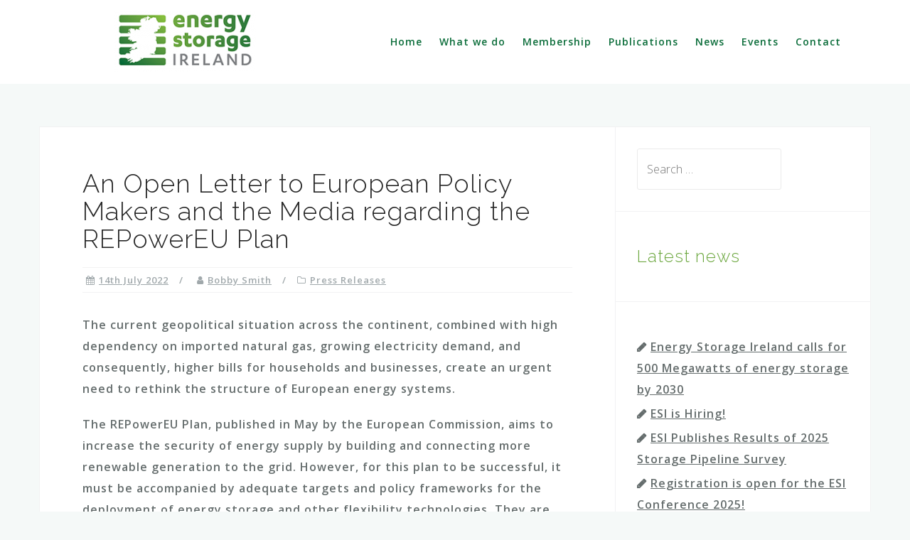

--- FILE ---
content_type: text/css
request_url: https://www.energystorageireland.com/wp-content/themes/esi2020/style.css?ver=6.8.3
body_size: 5653
content:
/*
Theme Name: Energy Storage Ireland 2020
Theme URI: http://www.energystorageireland.com/
description: >-
  Astrid Child Theme
Author: Jean
Author URI: http://jeanobrien.com
Template: astrid
Version: 1.0.0

*/
@import url("../astrid/style.css");


/* ----------- CUSTOM CSS FOR ENERGY STORAGE IRELAND -- DO NOT EDIT ABOVE THIS LINE --------------------------- */ 

body {
	font-weight: 700;
}

p {
	font-weight: 700;
}

a,
a:hover {
	color: #3f853f;
	-webkit-transition: color 0.3s;
	transition: color 0.3s;
	text-decoration: underline;
}

h2,
h3,
h4 {
	color: #6ca73f!important;
	font-weight: 500;
}

.header-image::after {
	content: '';
	position: absolute;
	width: 100%;
	height: 100%;
	top: 0;
	left: 0;
	background-color: rgba(37, 46, 53, 0.1);
}



button, .button, input[type="button"], input[type="reset"], input[type="submit"]{
	background-color: #0b6d3a;
	color: #fff!important;
	font-weight: bold;
	border: 1px solid #6ca73f!important;
	text-decoration: none;
}

button:hover,
.button:hover,
input[type="button"]:hover,
input[type="reset"]:hover,
input[type="submit"]:hover {
	background-color: #fcd088;
	text-decoration: underline;
	color: #fff;
}


.entry-title,
.entry-title a {
	color: #272727;
	text-decoration: none;
}

.widget-area .widget a:hover,
.entry-meta a:hover,
.entry-footer a:hover,
.entry-title a:hover {
	color: #fcd088;
	text-decoration: underline;
}

.elementor-widget-container li a {
color: #0b6d3a!important;
	text-decoration: underline!important;
font-weight: 600!important;
}


.elementor-widget-container h5 {
	display: none;
}



/*--------------------------------------------------------------
## Header
--------------------------------------------------------------*/
.site-header
{ background-color: #fff !important; }

.header-text {
color: #000!important;
background: #eee; opacity: 0.5; }

.header-subtext {
color: #fff!important;
	margin: -50px auto 30px;
font-weight: 900;
	/*background: #fff; opacity: 0.5;
	padding-top: 30px;*/
}

/*--------------------------------------------------------------
## Menus
--------------------------------------------------------------*/

.main-navigation li {
	float: left;
	position: relative;
	padding: 10px 10px;
	font-size: 14px;
	letter-spacing: 1px;
}

.main-navigation a {
	display: inline-block;
	text-decoration: none;
	color: #0b6d3a;
	position: relative;
	padding: 2px 0;
	z-index: 11;
	font-weight: 700;	
	margin-left: 2px;
	margin-right: 2px;
}


.main-navigation a:hover,
.main-navigation li.focus > a {
	color: #0b6d3a;
}


.main-navigation li a::before {
	right: 0;
	border-top: 1px solid #0b6d3a;
}

.main-navigation li a::after {
	left: 0;
	border-bottom: 1px solid #0b6d3a;
}


.main-navigation ul ul {
	float: left;
	position: absolute;
	top: 160%;
	left: -999em;
	z-index: 99999;
	background-color: #0b6d3a;
}

.main-navigation ul ul a {
	width: 200px;
	padding: 0;
	color: #fff;
}

.menu-item-199 a {
	background-color: green;
	padding: 4px;
	color: #fff;
}

.menu-item-199 a:hover {
	color: #fff;
	text-decoration: underline;
}

/*--------------------------------------------------------------
## Responsive
--------------------------------------------------------------*/



@media only screen and (max-width: 1024px) {
	
	.site-header
{ background-color: #fff !important; }

.header-text {
color: black!important; }
	.main-navigation {
		display: none;
	}	
	.mobile-nav,
	.btn-menu {
		display: block;
		color: #817985;
	}	
	header#masthead div.btn-menu {
    color: #817985;

}

.header-text {
color: white!important; }
}


/*--------------------------------------------------------------
## Footer
--------------------------------------------------------------*/
.footer-widgets,
.site-footer,
.footer-info {
	background-color: #817985;
	clear: both;
}

.site-footer a:hover,
.footer-info a:hover,
.footer-widgets a:hover {
	text-decoration: underline;
	color: #fff550;
}


#footernav p {
	color: #fff;
}


.site-copyright {color: #fff;}


.site-copyright a {color: #fff; text-decoration: underline;}

/*--------------------------------------------------------------
## WP Members
--------------------------------------------------------------*/
#wpmem_register_form legend {
	font-weight: bold;
	font-size: 18px; 
}



#wpmem_register_form .text {
	font-size: 16px;
}

#wpmem_login_form {
	font-size: 16px; 
	color: #817985;
}


#wpmem_login_form legend {
	font-weight: bold;
	font-size: 18px; 
}


/*--------------------------------------------------------------
## MEMBERS LISTINGS DIRECTORY
--------------------------------------------------------------*/


.listing-title {
	border-bottom: 1px dotted #3f853f!important;
	padding-bottom: 8px!important;
	margin-bottom: 16px!important;
}

.listing-thumbnail {
	margin-right: 12px!important;
float: right!important;
	width: 175px!important;
	
}

.wpbdp-listing .listing-details {
    margin-left: 10px!important;
}

.listing-title h3 a {
	font-size: 90%!important;
	font-weight: 600!important;
}

/*--------------------------------------------------------------
## EVENTS MANAGER PLUGIN
--------------------------------------------------------------*/


.em-event-content p {
	font-family: 'Open Sans', sans-serif!important;
}

.em-item-title a {
	color: #3f853f!important;
	text-decoration: underline!important;
}

.em.pixelbones a {
	color: #3f853f!important;
	text-decoration: underline!important;
}

.em.pixelbones .input button.button-primary {
	background-color: #3f853f!important;
	font-weight: 700!important;
	border-color: #fff!important;
}

.em.pixelbones .input button.button-primary:hover {
	background-color: #6ca73f!important;
	font-weight: 700!important;
	border-color: #fff!important;
}

/*--------------------------------------------------------------
## WPFORMS PLUGIN
--------------------------------------------------------------*/


.wpforms-title {
	color: #3f853f!important;
}







.listing-title a {pointer-events: none; }.listing-title a {pointer-events: none; }.listing-title a {pointer-events: none; }.listing-title a {pointer-events: none; }.listing-title a {pointer-events: none; }

--- FILE ---
content_type: text/css
request_url: https://www.energystorageireland.com/wp-content/themes/astrid/style.css
body_size: 46659
content:
/*
Theme Name: Astrid
Theme URI: https://athemes.com/theme/astrid
Author: aThemes
Author URI: https://athemes.com
Description: Astrid can help you to quickly create an awesome business website. All the features you need are waiting for you in this business theme: color options, fonts, full width header image, custom widgets, blog options and many other interesting and useful options.
Version: 1.17
License: GNU General Public License v2 or later
License URI: http://www.gnu.org/licenses/gpl-2.0.html
Text Domain: astrid
Tags: two-columns, right-sidebar, custom-colors, custom-background, custom-header, custom-menu, featured-images, sticky-post, theme-options, threaded-comments, translation-ready

Astrid WordPress Theme, Copyright 2016 aThemes
Astrid is distributed under the terms of the GNU GPL v2 or later.

Astrid is based on Underscores http://underscores.me/, (C) 2012-2015 Automattic, Inc.
Underscores is distributed under the terms of the GNU GPL v2 or later.

*/
body {
	font-family: 'Open Sans', sans-serif;
	font-size: 14px;
	color: #656D6D;
	word-wrap: break-word;
	line-height: 1.9;
	letter-spacing: 1px;
	background-color: #F5F9F8;
	font-weight: 300;
	text-rendering: optimizeLegibility;
}
h1,
h2,
h3,
h4,
h5,
h6 {
	color: #272727;
	font-family: 'Josefin Sans', sans-serif;
	font-weight: 300;
	margin-top: 20px;
	margin-bottom: 20px;
	letter-spacing: 1px;
}
a,
a:hover {
	color: #fcd088;
	-webkit-transition: color 0.3s;
	transition: color 0.3s;
}
blockquote {
	border-left: 5px solid #ebebeb;
    padding-left: 15px;
    margin-left: 0;
}
p {
	margin-bottom: 20px;
}
h4 {
	font-size: 16px;
}
/*--------------------------------------------------------------
# Tables
--------------------------------------------------------------*/
table {
	width: 100%;
	margin-bottom: 20px;
	border: 1px solid #e0e0e0;
}
th {
	background-color: #f7f7f7;
}
table > thead > tr > th,
table > tbody > tr > th,
table > tfoot > tr > th,
table > thead > tr > td,
table > tbody > tr > td,
table > tfoot > tr > td {
	padding: 10px;
	line-height: 1.42857143;
	vertical-align: top;
}
table > thead > tr > th,
table > tbody > tr > th,
table > tfoot > tr > th,
table > thead > tr > td,
table > tbody > tr > td,
table > tfoot > tr > td {
	border: 1px solid #dddddd;
}
/*--------------------------------------------------------------
Forms
--------------------------------------------------------------*/
button,
input,
select,
textarea {
	font-size: 100%; /* Corrects font size not being inherited in all browsers */
	margin: 0; /* Addresses margins set differently in IE6/7, F3/4, S5, Chrome */
	vertical-align: baseline; /* Improves appearance and consistency in all browsers */
	padding: 15px;
}
button,
.button,
input[type="button"],
input[type="reset"],
input[type="submit"] {
	font-size: 14px;
	padding: 12px 30px;
	border: 1px solid #fcd088;
	color: #fcd088;
	text-transform: uppercase;
	letter-spacing: 4px;
	background-color: transparent;
	-webkit-transition: all 0.3s;
	transition: all 0.3s;
	cursor: pointer; /* Improves usability and consistency of cursor style between image-type 'input' and others */
	-webkit-appearance: button; /* Corrects inability to style clickable 'input' types in iOS */
}
.button {
	-webkit-appearance: none;
}

input[type="submit"] {
	margin-top: 5px;
}
button:hover,
.button:hover,
input[type="button"]:hover,
input[type="reset"]:hover,
input[type="submit"]:hover {
	background-color: #fcd088;
	text-decoration: none;
	color: #333;
}

button:focus,
input[type="button"]:focus,
input[type="reset"]:focus,
input[type="submit"]:focus,
button:active,
input[type="button"]:active,
input[type="reset"]:active,
input[type="submit"]:active {
	border-color: #aaa #bbb #bbb;
	box-shadow: inset 0 -1px 0 rgba(255, 255, 255, 0.5), inset 0 2px 5px rgba(0, 0, 0, 0.15);
}

input[type="checkbox"],
input[type="radio"] {
	padding: 0; /* Addresses excess padding in IE8/9 */
}

input[type="search"] {
	-webkit-appearance: textfield; /* Addresses appearance set to searchfield in S5, Chrome */
	-webkit-box-sizing: content-box; /* Addresses box sizing set to border-box in S5, Chrome (include -moz to future-proof) */
	-moz-box-sizing:    content-box;
	box-sizing:         content-box;
}

input[type="search"]::-webkit-search-decoration { /* Corrects inner padding displayed oddly in S5, Chrome on OSX */
	-webkit-appearance: none;
}

button::-moz-focus-inner,
input::-moz-focus-inner { /* Corrects inner padding and border displayed oddly in FF3/4 www.sitepen.com/blog/2008/05/14/the-devils-in-the-details-fixing-dojos-toolbar-buttons/ */
	border: 0;
	padding: 0;
}

input[type="text"],
input[type="email"],
input[type="url"],
input[type="password"],
input[type="search"],
input[type="tel"],
textarea {
	color: #666;
	border: 1px solid #ebebeb;
	border-radius: 3px;
	font-weight: 400;
}

input[type="text"]:focus,
input[type="email"]:focus,
input[type="url"]:focus,
input[type="password"]:focus,
input[type="search"]:focus,
input[type="tel"]:focus,
textarea:focus {
	color: #111;
}

input[type="text"],
input[type="email"],
input[type="url"],
input[type="password"],
input[type="search"],
input[type="tel"] {
	padding: 13px;
}

textarea {
	overflow: auto; /* Removes default vertical scrollbar in IE6/7/8/9 */
	padding-left: 8px;
	vertical-align: top; /* Improves readability and alignment in all browsers */
	width: 100%;
}
select {
	border-color: #F2F2F3;
}
.centered-button,
.header-button {
	display: table;
	margin: 45px auto 0;
}
/*--------------------------------------------------------------
## Menus
--------------------------------------------------------------*/
.main-navigation {
	display: block;
	float: right;
}

.main-navigation ul {
	list-style: none;
	margin: 0;
	padding-left: 0;
	float: right;
}

.main-navigation li {
	float: left;
	position: relative;
	padding: 10px 20px;
	font-size: 14px;
	letter-spacing: 2px;
}

.main-navigation a {
	display: inline-block;
	text-decoration: none;
	color: #fff;
	position: relative;
	padding: 3px 0;
	z-index: 11;	
}
.main-navigation li a::before,
.main-navigation li a::after {
	width: 0;
	content: '';
	position: absolute;	
	bottom: 0;
	z-index: -1;
	height: 100%;
	-webkit-transition: width 0.5s;
	transition: width 0.5s;	
}
.main-navigation li a::before {
	right: 0;
	border-top: 1px solid #fcd088;
}
.main-navigation ul ul ul { 
	top: 0 !important;
}
.main-navigation li a::after {
	left: 0;
	border-bottom: 1px solid #fcd088;
}
.main-navigation li a:hover::before,
.main-navigation li a:hover::after {
	width: 100%;
}
.main-navigation ul ul {
	float: left;
	position: absolute;
	top: 160%;
	left: -999em;
	z-index: 99999;
	background-color: #1C1E21;
}

.submenu-visible {
	top: 100% !important;
	transition: all 0.4s;
	-webkit-transition: all 0.4s;
}

.main-navigation ul ul ul {
	left: -999em;
	top: 0;
}

.main-navigation ul ul a {
	width: 200px;
	padding: 0;
}
.main-navigation ul ul a::before,
.main-navigation ul ul a::after {
	display: none;
}

.main-navigation ul ul li {

}

.main-navigation a:hover,
.main-navigation li.focus > a {
	color: #fcd088;
}

.main-navigation ul ul :hover > a,
.main-navigation ul ul .focus > a {
}

.main-navigation ul ul a:hover,
.main-navigation ul ul a.focus {
}

.main-navigation ul li:hover > ul,
.main-navigation ul li.focus > ul {
	left: auto;
}

.main-navigation ul ul li:hover > ul,
.main-navigation ul ul li.focus > ul {
	left: 100%;
}

.main-navigation .current_page_item > a,
.main-navigation .current-menu-item > a,
.main-navigation .current_page_ancestor > a,
.main-navigation .current-menu-ancestor > a {
}

/* Mobile menu */

.btn-menu {
	display: none;
	text-align: right;
	font-size: 28px;
	color: #fff;
	line-height: 1;
	cursor: pointer;
	-webkit-transition: all 0.3s ease-out;
	transition: all 0.3s ease-out;
}
.btn-menu .fa {
	cursor: pointer;	
}
.btn-submenu {
	position: relative;
	top: 3px;
	font-family: "FontAwesome";
	font-size: 20px;
	text-align: center;
	cursor: pointer;
	padding: 10px;
	margin-left: 10px;
}
.btn-submenu:before {
	content: "\f107";
	color: #fff;
}
.btn-submenu.active:before {
	content: "\f106"
}
#mainnav-mobi {
	position: absolute;
    top: 100%;
    left: 0;
    width: 100%;
    background-color: #202529;
    padding-left: 0;
    padding-right: 0;
}
#mainnav-mobi a {
	padding-left: 15px;
	padding-right: 15px;
	width: auto;
}
#mainnav-mobi li {
	display: block;
	width: 100%;
	clear: both;
	text-align: center;
	float: none;
	padding-left: 0;
	padding-right: 0;
	border-bottom: 1px solid rgba(255, 255, 255, 0.05);
}
#mainnav-mobi li a::after,
#mainnav-mobi li a::before {
	display: none;
}
#mainnav-mobi ul {
	float: none;
}
#mainnav-mobi ul ul {
	position: relative;
	top: 11px;
	left: 0;
	background-color: #171717;
}




.site-main .comment-navigation,
.site-main .posts-navigation,
.site-main .post-navigation {
	margin: 0;
	overflow: hidden;
	padding: 30px 60px;
}

.comment-navigation .nav-previous,
.posts-navigation .nav-previous,
.post-navigation .nav-previous {
	float: left;
	width: 50%;
}
.comment-navigation a,
.posts-navigation a,
.post-navigation a {
	color: #272727;
}
.comment-navigation a:hover,
.posts-navigation a:hover,
.post-navigation a:hover {
	color: #fcd088;	
	text-decoration: none;
}
.comment-navigation .nav-next,
.posts-navigation .nav-next,
.post-navigation .nav-next {
	float: right;
	text-align: right;
	width: 50%;
}

/*--------------------------------------------------------------
# Accessibility
--------------------------------------------------------------*/
/* Text meant only for screen readers. */
.screen-reader-text {
	clip: rect(1px, 1px, 1px, 1px);
	position: absolute !important;
	height: 1px;
	width: 1px;
	overflow: hidden;
}

.screen-reader-text:focus {
	background-color: #f1f1f1;
	border-radius: 3px;
	box-shadow: 0 0 2px 2px rgba(0, 0, 0, 0.6);
	clip: auto !important;
	color: #21759b;
	display: block;
	font-size: 14px;
	font-size: 0.875rem;
	font-weight: bold;
	height: auto;
	left: 5px;
	line-height: normal;
	padding: 15px 23px 14px;
	text-decoration: none;
	top: 5px;
	width: auto;
	z-index: 100000; /* Above WP toolbar. */
}

/* Do not show the outline on the skip link target. */
#content[tabindex="-1"]:focus {
	outline: 0;
}

/*--------------------------------------------------------------
# Alignments
--------------------------------------------------------------*/
.alignleft {
	display: inline;
	float: left;
	margin-right: 1.5em;
}

.alignright {
	display: inline;
	float: right;
	margin-left: 1.5em;
}

.aligncenter {
	clear: both;
	display: block;
	margin-left: auto;
	margin-right: auto;
}


/*--------------------------------------------------------------
# Widgets
--------------------------------------------------------------*/
.widget-area .widget {
	margin: 0 0 -1px;
	padding: 30px;
	background-color: #fff;
	border: 1px solid #F2F2F3;
}
.widget ul {
	padding: 0 0 0 20px;
}
.widget li {
	padding-top: 2px;
	padding-bottom: 2px;
}
.widget .children {
	padding-left: 20px;
}
.widget-area .widget,
.widget-area .widget a {
	color: #656D6D;
}
.widget-area .widget-title {
	text-transform: uppercase;
	margin: 0 0 30px;
}
/* Make sure select elements fit in widgets. */
.widget select {
	max-width: 100%;
}
/* Search widget. */
.widget_search .search-submit {
	display: none;
}
/* Recent posts */
.widget_recent_posts ul {
	list-style: none;
	padding: 0;
}
.widget_recent_posts li {
	padding-bottom: 15px;
}
.widget_recent_posts li:last-of-type {
	padding-bottom: 0;
}
.widget_recent_posts .recent-thumb {
	padding: 0 15px 0 0;
}
.widget_recent_posts .recent-title {
	padding: 0;
}
.widget_recent_posts .post-date {
	display: block;
	font-size: 12px;
	padding: 3px;
	margin-top: 5px;
}
.widget_recent_posts .post-date .fa {
	margin-right: 6px;
}
/* Social widget */
.social-menu-widget {
	padding: 0 !important;
	margin: 0 auto;
	display: table;
	text-align: left;
}
.social-menu-widget a {
	background-color: #eaab1c;
	text-decoration: none;
	display: inline-block;
	width: 40px;
	height: 40px;
	margin: 8px;
	line-height: 40px;
	-webkit-transition: border-radius 0.4s;
	transition: border-radius 0.4s;
}
.social-menu-widget li a,
.social-menu-widget li a:hover {
	color: #fff !important;
}
.social-menu-widget a:hover {
	border-radius: 50%;
}
.social-menu-widget li {
	display: inline-block;
	list-style: none;
	line-height: 1;
	text-align: center;
}
.social-widget li a::before,
.social-menu-widget a:before {
	font-family: FontAwesome;
	color: inherit;
}
.social-menu-widget a:before {
	font-size: 20px;
}
.social-menu-widget a[href*="twitter.com"]::before {
	content: '\f099';
}
.social-menu-widget a[href*="facebook.com"]::before {
	content: '\f09a';
}
.social-menu-widget a[href*="plus.google.com"]::before {
	content: '\f0d5';
}
.social-menu-widget a[href*="google.com/+"]::before {
	content: '\f0d5';
}
.social-menu-widget a[href*="dribbble.com"]::before {
	content: '\f17d';
}
.social-menu-widget a[href*="pinterest.com"]::before {
	content: '\f231';
}
.social-menu-widget a[href*="youtube.com"]::before {
	content: '\f167';
}
.social-menu-widget a[href*="flickr.com"]::before {
	content: '\f16e';
}
.social-menu-widget a[href*="vimeo.com"]::before {
	content: '\f194';
}
.social-menu-widget a[href*="instagram.com"]::before {
	content: '\f16d';
}
.social-menu-widget a[href*="linkedin.com"]::before {
	content: '\f0e1';
}
.social-menu-widget a[href*="foursquare.com"]::before {
	content: '\f180';
}
.social-menu-widget a[href*="tumblr.com"]::before {
	content: '\f173';
}
.social-menu-widget a[href*="behance.net"]::before {
	content: '\f1b4';
}
.social-menu-widget a[href*="deviantart.com"]::before {
	content: '\f1bd';
}
.social-menu-widget a[href*="soundcloud.com"]::before {
	content: '\f1be';
}
.social-menu-widget a[href*="spotify.com"]::before {
	content: '\f1bc';
}
.social-menu-widget a[href*="weibo.com"]::before {
	content: '\f18a';
}
.social-menu-widget a[href*="xing.com"]::before {
	content: '\f168';
}
.social-menu-widget a[href*="trello.com"]::before {
	content: '\f181';
}

/* Default widgets */
.widget_recent_entries ul,
.widget_archive ul,
.widget_pages ul,
.widget_recent_comments ul,
.widget_categories ul {
	list-style: none;
	padding: 0;
}
.widget_recent_entries li::before,
.widget_archive li::before,
.widget_pages li::before,
.widget_recent_comments li::before,
.widget_categories li::before {
	font-family: Fontawesome;
	font-size: 15px;
}
.widget_recent_entries li::before {
	content: '\f040';
	margin-right: 5px;
}
.widget_archive li::before {
	content: '\f133';
	margin-right: 8px;
}
.widget_pages li::before {
	content: '\f016';
	margin-right: 8px;	
}
.widget_recent_comments li::before {
	content: '\f0e5';
	margin-right: 8px;
}
.widget_categories li::before {
	content: '\f114';
	margin-right: 8px;
}
.tagcloud a {
	border: 1px solid #41474F;
	padding: 5px;
	font-size: 13px !important;
	display: inline-block;
	margin-bottom: 8px;
	margin-right: 4px;
}
/*--------------------------------------------------------------
# Content
--------------------------------------------------------------*/
/*--------------------------------------------------------------
## Posts and pages
--------------------------------------------------------------*/
.sticky {
	display: block;
}

.hentry {
	margin: 0;
	padding: 60px;
	background-color: #fff;
	border: 1px solid #F2F2F3;
	margin-bottom: -1px;
}

.byline,
.updated:not(.published) {
	display: none;
}

.single .byline,
.group-blog .byline {
	display: inline;
}
.entry-summary p:last-of-type {
	margin-bottom: 0;
}
.page-content,
.entry-content,
.entry-summary {
}
.entry-meta {
	margin-bottom: 30px;
	border-top: 1px solid #F2F2F3;
	border-bottom: 1px solid #F2F2F3;
	padding: 5px;
}
.entry-footer {
	margin-top: 30px;
}
.entry-footer,
.entry-footer a,
.entry-meta,
.entry-meta a {
	color: #A0A8AB;
}
.entry-meta,
.entry-footer {
	font-size: 13px;
}
.entry-footer .fa,
.entry-meta .fa {
	margin-right: 5px;
}
.entry-meta span::after {
	content: '/';
	margin: 0 15px;
}
.entry-meta span:last-of-type::after {
	content: '';
	margin: 0;
}
.tags-links a {
	display: inline-block;
	line-height: 1;
	padding: 2px 3px;
	margin-right: 5px;
	border: 1px solid;
}
.entry-thumb {
	padding-right: 30px;
}
.entry-thumb,
.post-thumb {
	-webkit-transition: opacity 0.4s;
	transition: opacity 0.4s;
}
.post-thumb:hover,
.entry-thumb:hover {
	opacity: 0.7;
}
.post-thumb {
	margin-bottom: 30px;
}
.has-post-thumbnail .entry-summary,
.entry-thumb {
	width: 50%;
	float: left;
}
.entry-thumb,
.entry-summary {
	margin-bottom: 30px;
}
.single-thumb {
	margin-bottom: 30px;
}
.read-more {
	clear: both;
}
.post-button {
	display: table;
}
.page-links {
	clear: both;
	margin: 0 0 1.5em;
}
.entry-title {
	margin-top: 0;
}
.entry-title,
.entry-title a {
	color: #272727;
}
.page .entry-title {
	margin-bottom: 30px;
}
.widget-area .widget a:hover,
.entry-meta a:hover,
.entry-footer a:hover,
.entry-title a:hover {
	color: #fcd088;
	text-decoration: none;
}
/* Masonry */
.masonry-layout {
	width: 100% !important;
	padding: 0;
}
.posts-layout.masonry {
	margin: 15px auto;
}
.masonry-layout .hentry {
	width: 350px;
	margin: 15px;
	padding: 30px;
	border: 0;
}
.masonry-layout .entry-thumb,
.masonry-layout .entry-summary {
	width: 100%;
	padding: 0;
}
.masonry-layout .entry-thumb {
	margin-bottom: 30px;
}
.masonry-layout .entry-title {
}
.masonry-layout .entry-meta {
	position: relative;
	bottom: 0;
	right: 0;
	clear: both;
}
.masonry-layout .entry-meta .read-more,
.masonry-layout .entry-meta .posted-on {
	float: none;
	display: inline-block;
}
.masonry-layout .entry-meta .posted-on {
	margin-bottom: 5px;
}
/*--------------------------------------------------------------
## Asides
--------------------------------------------------------------*/
.blog .format-aside .entry-title,
.archive .format-aside .entry-title {
	display: none;
}

/*--------------------------------------------------------------
## Comments
--------------------------------------------------------------*/
.comments-area {
	margin-bottom: 60px;
}
.comments-title {
	margin: 0;
	font-size: 22px;
	padding: 30px 60px;
	border: 1px solid #F2F2F3;
	background-color: #fff;
}
.comments-area ol {
	list-style: none;
	margin: 0;
}
.comments-area ol {
	padding: 0;
}
.comments-area .children {
	padding-left: 20px;
}
.comments-area .fn {
}
.comment-author .avatar {
	position: absolute;
}
.comment-author .fn,
.comment-metadata {
	margin-left: 80px;
}
.comment-metadata {
	font-size: 12px;
	margin-bottom: 30px;
}
.comment-body {
	padding: 30px 60px;
	border-left: 1px solid #F2F2F3;
	border-right: 1px solid #F2F2F3;
	border-bottom: 1px solid #F2F2F3;
}
.comment-edit-link {
	margin-left: 5px;
}
.children .comment-body {
	border-left: 3px solid #F2F2F3;
}
.reply {
	text-align: right;
}
.comment-reply-link {
	padding: 5px;
	background-color: #fff;
	font-size: 12px;
	-webkit-transition: all 0.4s;
	transition: all 0.4s;	
}
a.comment-reply-link {
	text-decoration: none;
}
a.comment-reply-link:hover {
	color: #000;
	box-shadow: 0 0 1px #505050;
}
.comments-area a.url {
	text-decoration: underline;
}
.comment-metadata a,
.comments-area a.url {
	color: #444;
}
.bypostauthor {
}
.comment-respond {
	padding: 60px 60px 0;
	border-right: 1px solid #F2F2F3;
}
.comment-form .form-submit {
	margin-top: 30px;
}
.comment-form-author label {
	display: block;
}
.comment-form-email input,
.comment-form-url input,
.comment-form-author input {
	width: 100%;
	max-width: 100%;
}
.comment-form-email label,
.comment-form-url label {
	display: block;
}
.comment-form-email,
.comment-form-url {
	width: 48%;
	float: left;
}
.comment-form-email {
	margin-right: 2%; 
}
.comment-form-url {
	margin-left: 2%;
}
/*--------------------------------------------------------------
# Infinite scroll
--------------------------------------------------------------*/
/* Globally hidden elements when Infinite Scroll is supported and in use. */
.infinite-scroll .posts-navigation, /* Older / Newer Posts Navigation (always hidden) */
.infinite-scroll.neverending .site-footer { /* Theme Footer (when set to scrolling) */
	display: none;
}

/* When Infinite Scroll has reached its end we need to re-display elements that were hidden (via .neverending) before. */
.infinity-end.neverending .site-footer {
	display: block;
}

/*--------------------------------------------------------------
# Media
--------------------------------------------------------------*/
.page-content .wp-smiley,
.entry-content .wp-smiley,
.comment-content .wp-smiley {
	border: none;
	margin-bottom: 0;
	margin-top: 0;
	padding: 0;
}

/* Make sure embeds and iframes fit their containers. */
embed,
iframe,
object {
	max-width: 100%;
}
img {
	max-width: 100%;
	height: auto;
}
/*--------------------------------------------------------------
## Captions
--------------------------------------------------------------*/
.wp-caption {
	margin-bottom: 1.5em;
	max-width: 100%;
}

.wp-caption img[class*="wp-image-"] {
	display: block;
	margin-left: auto;
	margin-right: auto;
}

.wp-caption .wp-caption-text {
	margin: 0.8075em 0;
}

.wp-caption-text {
	text-align: center;
}

/*--------------------------------------------------------------
## Galleries
--------------------------------------------------------------*/
.gallery {
	margin-bottom: 1.5em;
}

.gallery-item {
	display: inline-block;
	text-align: center;
	vertical-align: top;
	width: 100%;
}

.gallery-columns-2 .gallery-item {
	max-width: 50%;
}

.gallery-columns-3 .gallery-item {
	max-width: 33.33%;
}

.gallery-columns-4 .gallery-item {
	max-width: 25%;
}

.gallery-columns-5 .gallery-item {
	max-width: 20%;
}

.gallery-columns-6 .gallery-item {
	max-width: 16.66%;
}

.gallery-columns-7 .gallery-item {
	max-width: 14.28%;
}

.gallery-columns-8 .gallery-item {
	max-width: 12.5%;
}

.gallery-columns-9 .gallery-item {
	max-width: 11.11%;
}

.gallery-caption {
	display: block;
}

/*--------------------------------------------------------------
## Widgetised
--------------------------------------------------------------*/
.home-wrapper section {
	position: relative;
	padding: 80px 0;
	margin-bottom: 0;
	clear: both;
    background-size: cover;
    background-attachment: fixed;
    background-repeat: no-repeat;
    background-position: center;	
}
.atblock {
	position: relative;
	z-index: 11;
	padding-left: 30px;
	padding-right: 30px;
}
.atblock.no-container {
	padding: 0;
	max-width: 100% !important;
}
section.at-2-col {
	width: 50%;
	clear: none;
        -webkit-flex: 1 1 0;
        -ms-flex: 1 1 0;
         flex: 1 1 0;
}
/* Align columns to page center
section.at-2-col:first-of-type .atblock {
	margin-right: 0;
}
section.at-2-col:nth-of-type(2) .atblock {
	margin-left: 0;
}
*/
.at-2-col .atblock {
	width: 100%;
	max-width: 700px;
}
section.at-3-col {
	width: 33.33333333%;
	clear: none;
        -webkit-flex: 1 1 0;
        -ms-flex: 1 1 0;
         flex: 1 1 0;
}
.at-3-col .atblock {
	width: 100%;
	max-width: 500px;
}
.row-overlay {
	background-color: rgba(37, 46, 53, 0.8);
	content: '';
	top: 0;
	left: 0;
	position: absolute;
	width: 100%;
	height: 100%;
}
.multicolumn-row {
    width: 100%;
    display: -webkit-flex;
    display: -ms-flexbox;
    display: flex;
    -webkit-flex-wrap: wrap;
    -ms-flex-wrap: wrap;
    flex-wrap: wrap;
}

.multicolumn-row section {
    display: -webkit-flex;
    display: -ms-flexbox;
    display: flex;
}

/* Block titles */
.atblock .widget-title {
	font-size: 36px;
	text-align: center;
	margin: 0 0 75px;
	position: relative;
}
.atblock .widget-title::after,
.widget-title .title-decoration::before,
.widget-title .title-decoration::after {
	content: '';
	position: absolute;	
}
.widget-title .title-decoration::before,
.widget-title .title-decoration::after {
	width: 30px;
	height: 1px;
	bottom: -15px;
	background-color: rgba(92, 98, 101, 0.3);	
}
.atblock .widget-title::after {
	width: 6px;
	height: 6px;
	bottom: -18px;
	border-radius: 3px;
	background-color: #d2d8da;
	left: -webkit-calc(50% - 3px);
	left: -moz-calc(50% - 3px);
	left: calc(50% - 3px);
}
.widget-title .title-decoration::before {
	left: -webkit-calc(50% - 40px);
	left: -moz-calc(50% - 40px);
	left: calc(50% - 40px);
}
.widget-title .title-decoration::after {
	left: -webkit-calc(50% + 10px);
	left: -moz-calc(50% + 10px);	
	left: calc(50% + 10px);
}

/* Services */
.service-area {
	text-align: center;
}
.service {
	text-align: center;
	margin-bottom: 45px;
	padding: 0 15px;
	width: 32%;
	display: inline-block;
	vertical-align: top;
}
.astrid-3col:nth-of-type(3n+1) {
	clear: left;
}
.astrid-3col:last-of-type,
.astrid-3col:nth-last-of-type(2),
.astrid-3col:nth-last-of-type(3) {
	margin-bottom: 0;
}
.service-title a {
	color: #272727;
	text-decoration: none;
}
.service-title a:hover {
	color: #fcd088;
}
/* Skills */
.skill {
	margin-bottom: 15px;
}
.progress-bar {
	background-color: #e8ecee;
	height: 5px;
	position: relative;
}
.progress-animate {
	background-color: #fcd088;
	height: 5px;
	position: absolute;
	top: 0;
	left: 0;
	width: 0;
}
.progress-visible {
	-webkit-transition: width 1.5s;
	transition: width 1.5s;
}
/* Facts */
.fact-area {
	text-align: center;
}
.fact {
	text-align: center;
	display: inline-block;
	width: 24%;
	padding: 0 15px;
	vertical-align: top;
}
.fact .fa {
	font-size: 44px;
	color: #fcd088;
}
.fact .fact-number {
	font-size: 36px;
	margin: 20px 0;
	font-family: 'Josefin Sans', sans-serif;
	border-top: 1px solid rgba(92, 98, 101, 0.3);
	border-bottom: 1px solid rgba(92, 98, 101, 0.3);
}
.fact .fact-name {
	font-size: 24px;
	line-height: 1.1;
	font-family: 'Josefin Sans', sans-serif;
}
/* Employees */
.employees-area {
	text-align: center;
}
.employee,
.blog-post {
	display: inline-block;
	width: 32%;
	margin-bottom: 45px;
	text-align: center;
	padding: 0 15px;
	vertical-align: top;
}
.employee-title {
	margin: 0 0 30px;
	padding: 15px;
	background-color: #202529;
}
.employee-title a {
	color: #fff;
}
.employee-title a:hover {
	color: #fcd088;
	text-decoration: none;
}
/* Projects */
.project {
	width: 25%;
	float: left;
}
.project:nth-of-type(4n+1) {
	clear: left;
}
.project-thumb {
	position: relative;
	overflow: hidden;	
}
.project-thumb::before {
	content: '';
	position: absolute;
	top: 0;
	left: 0;
	width: 0;
	height: 100%;
	background-color: rgba(37, 46, 53, 0.8);
	-webkit-transition: width 0.5s;
	transition: width 0.5s;
}
.project-title {
	position: relative;
	width: 100%;
	text-align: center;
	margin: 0;
}
.project-title a {
	color: #fff;
	text-decoration: none;
}
.project-content {
	position: absolute;
	top: 0;
	right: -100%;
	width: 100%;
	height: 100%;
	display: -webkit-flex;
	display: -ms-flexbox;
	display: flex;
	-webkit-align-items: center;
	align-items: center;	
	-webkit-transition: right 0.5s;
	transition: right 0.5s;	
}
.project-thumb:hover::before {
	width: 100%;
}
.project-thumb:hover .project-content {
	right: 0;
}
.project-title a::before {
    content: '';
    width: 0;
    height: 1px;
    background-color: rgba(255,255,255,0.2);
    position: absolute;
    left: 0;
    top: -5px;    
    margin-left: 20%;
	-webkit-transition: width 0.5s 0.5s;
	transition: width 0.5s 0.5s;	    
}
.project-title a::after {
    content: '';
    width: 0;
    height: 1px;
    background-color: rgba(255,255,255,0.2);
    position: absolute;
    right: 0;
    bottom: -5px;    
    margin-right: 20%;
	-webkit-transition: width 0.5s 0.5s;
	transition: width 0.5s 0.5s;	    
}
.project-thumb:hover .project-title a::before,
.project-thumb:hover .project-title a::after {
	width: 60%;
}
/* Testimonials */
.testimonial-area {
	text-align: center;
}
.testimonial {
	display: inline-block;
	width: 32%;
	margin-bottom: 45px;
	text-align: left;
	padding: 0 15px;
	vertical-align: top;	
}
.testimonial-content {
	position: relative;
	background-color: #fff;
	border: 1px solid #F2F2F3;
	padding: 30px;
}
.testimonial svg {
	margin-bottom: 10px;
	fill: #fff;
	stroke: #F2F2F3;
	stroke-width: 1.05;
	position: relative;
	top: -1px;
	left: 30px;
}
.testimonial-content p:last-of-type {
	margin: 0;
}
.testimonial-thumb {
	max-width: 100px;
}
.testimonial-title {
	margin-bottom: 0;
}
.testimonial-title a {
	color: #272727;
	text-decoration: none;
}
.testimonial-title a:hover {
	color: #fcd088;
}
/* Clients */
.client-area {
	text-align: center;
}
.client {
	display: inline-block;
	width: 24%;
	margin-bottom: 45px;
	padding: 0 30px;
	vertical-align: top;	
}
.client:nth-of-type(3n+1) {
	clear: left;
}
.client:last-of-type,
.client:nth-last-of-type(2),
.client:nth-last-of-type(3),
.client:nth-last-of-type(4) {
	margin-bottom: 0;
}
/*--------------------------------------------------------------
## Structure
--------------------------------------------------------------*/
.site-title {
	font-size: 36px;
	margin: 0;
	letter-spacing: 1px;
	line-height: 1.1;
}
.site-title a,
.site-title a:hover {
	color: #fff;
	text-decoration: none;
}
.site-description {
	margin: 15px 0 0;
	font-size: 14px;
    color: #BDBDBD;
}
.site-description:empty {
	margin: 0;
}
.site-content {
	margin-top: 60px;
	margin-bottom: 60px;
}
.site-content > .container {
	padding: 0;
	background-color: #fff;
	border-left: 1px solid #F2F2F3;
	border-right: 1px solid #F2F2F3;
	border-bottom: 1px solid #F2F2F3;
}
body.page-template-page_widgetized {
	background-color: #fff;
}
.page-template-page_widgetized .site-content {
	margin-top: 0;
	margin-bottom: 0;
}
.site-logo {
	max-width: 100%;
	max-height: 80px;
}
.custom-logo-link {
	display: block;
}
.custom-logo-link img {
	display: block;
    max-height: 90px;
    margin: 0 auto;
}
.content-area {
	width: 811px;
	float: left;
	margin-left: -1px;
}
.fullwidth,
.error404 .content-area,
.fullwidth-single .content-area {
	width: 100% !important;
}
.error404 .content-area {
	padding: 30px;
}
.error404 .content-area .page-title {
	padding: 0;
}
.no-results.not-found {
	padding: 30px;
}
.no-results.not-found .page-title {
	padding: 0;
}
.fullwidth-single .content-area {
	margin-left: 0;
}
.widget-area {
	width: 360px;
	float: left;
	margin-left: -1px;
	margin-right: -1px;
}
.page-header .page-title {
	padding: 0 60px;
}
.page-header .page-title .fa {
	margin-right: 15px;
	color: #fcd088;
}

/*--------------------------------------------------------------
## Header
--------------------------------------------------------------*/
.site-header {
	padding: 15px 0;
	width: 100%;
	z-index: 999;
	position: relative;
	background-color: #7ab800;
	-webkit-transition: all 0.5s;
	transition: all 0.5s;	
	border-bottom: 1px solid rgba(255,255,255,0.1);
}
.site-header.has-header,
.site-header.has-video {
	background-color: transparent;
}
.site-header.header-scrolled {
	background-color: rgba(32, 37, 41, 0.9);
	padding: 5px 0;
	border-bottom: 1px solid transparent;
}
.site-header .container {
	display: -webkit-flex;
	display: -ms-flexbox;
	display: flex;
	-webkit-align-items: center;
	align-items: center;
}
.header-clone {
	height: 83px;
}
/* Header image */
.header-image {
	position: relative;
	text-align: center;
}
.header-image::after {
	content: '';
	position: absolute;
	width: 100%;
	height: 100%;
	top: 0;
	left: 0;
	background-color: rgba(37, 46, 53, 0.9);
}
.header-info {
	width: 100%;
	position: absolute;
	top: 35%;
	text-align: center;
	z-index: 11;
}
.header-text {
	margin: 0 auto;
	color: #fff;
	font-size: 76px;
	display: table;
	text-transform: uppercase;
	letter-spacing: 5px;
}
.header-subtext {
	color: #fff;
	display: table;
	margin: 0 auto 30px;
	padding: 0 15px 30px;
	font-size: 24px;
	border-bottom: 1px solid rgba(255,255,255,0.1);
	letter-spacing: 5px;
}
.small-header {
	display: none;
}
/*--------------------------------------------------------------
## Footer
--------------------------------------------------------------*/
.footer-widgets,
.site-footer,
.footer-info {
	background-color: #202529;
	clear: both;
}
.footer-widgets {
	padding: 60px 0;
	border-bottom: 1px solid rgba(255,255,255,0.08);
}
.footer-widgets,
.footer-info,
.site-footer,
.footer-widgets a,
.footer-info a,
.site-footer a {
	color: #a3aaaa;
}
.site-footer a:hover,
.footer-info a:hover,
.footer-widgets a:hover {
	text-decoration: none;
	color: #fcd088;
}
.footer-widgets .widget-title {
	margin: 0 0 30px;
	color: #fff;
}
.footer-widgets .widget {
	margin: 25px 0;
}
.sidebar-column {
	padding: 0 20px;
}
.site-footer {
	padding-top: 30px;
	padding-bottom: 30px;
}
.site-copyright {
	text-align: right;
	padding-right: 30px;
}

/* Footer nav */
.site-copyright,
.footer-navigation {
	width: 50%;
	float: left;
}
.footer-navigation ul {
	list-style: none;
	padding: 0;
	margin: 0;
}
.footer-navigation li {
	display: inline-block;
	padding: 0 15px;
}
/* Footer branding */
.footer-info {
	border-bottom: 1px solid rgba(255,255,255,0.08);	
}
.footer-branding {
    display: -webkit-flex;
    display: -ms-flexbox;
    display: flex;
    -webkit-justify-content: center;
    justify-content: center;
    -webkit-align-items: center;
    align-items: center;		
	width: 30%;
	float: left;
	text-align: center;
	padding: 30px 30px 15px 15px;
}
.footer-logo {
	max-height: 100px;
	width: auto;
	max-width: 100%;
}
/* Footer contact */
.footer-contact {
    display: -webkit-flex;
    display: -ms-flexbox;
    display: flex;
    -webkit-justify-content: center;    
    justify-content: center;
    -webkit-align-items: center;
    align-items: center;	
	width: 70%;
	padding: 60px 15px;
	border-left: 1px solid rgba(255,255,255,0.08);
}
.footer-info .container {
    display: -webkit-flex;
    display: -ms-flexbox;
    display: flex;
}
.footernoFlex {
	float: left;
}
.footer-contact-block {
	display: inline-block;
	text-align: center;
	width: 33%;
	padding: 0 20px;
}
.footer-contact-block .fa {
	font-size: 22px;
}
.footer-contact-block span {
	display: block;
	border-top: 1px solid rgba(255,255,255,0.08);
	margin-top: 10px;
	padding-top: 10px;
}


/*--------------------------------------------------------------
## Preloader
--------------------------------------------------------------*/
.preloader {
	background-color: #fff;
	position: fixed;
	height: 100%;
	width: 100%;
	top: 0;
	left: 0;
	z-index: 9999;
	-webkit-transition: all 0.5s;
	transition: all 0.5s;
}
.preloader-hidden {
	opacity: 0;
}
.preloader-inner {
	position: absolute;
	margin: auto;
	top: 50%;
	left: 0;
	right: 0;
	width: 88px;
}
.preloader-inner ul {
	margin: 0;
	list-style: none;
	width: 88px;
	height: 63px;
	position: relative;
	padding: 0;
	height: 10px;
}
.preloader-inner ul li {
	position: absolute;
	width: 2px;
	height: 0;
	background-color: #fcd088;
	bottom: 0;
}
.preloader-inner li:nth-child(1) {
	left: 0;
	animation: preloader1 1.15s ease infinite 0;
	-ms-animation: preloader1 1.15s ease infinite 0;
	-webkit-animation: preloader1 1.15s ease infinite 0;
}
.preloader-inner li:nth-child(2) {
	left: 15px;
	animation: preloader2 1.15s ease infinite 0.12s;
	-ms-animation: preloader2 1.15s ease infinite 0.12s;
	-webkit-animation: preloader2 1.15s ease infinite 0.12s;
}
.preloader-inner li:nth-child(3) {
	left: 29px;
	animation: preloader1 1.15s ease-in-out infinite 0.23s;
	-ms-animation: preloader1 1.15s ease-in-out infinite 0.23s;
	-webkit-animation: preloader1 1.15s ease-in-out infinite 0.23s;
}
.preloader-inner li:nth-child(4) {
	left: 44px;
	animation: preloader2 1.15s ease-in infinite 0.35s;
	-ms-animation: preloader2 1.15s ease-in infinite 0.35s;
	-webkit-animation: preloader2 1.15s ease-in infinite 0.35s;
}
.preloader-inner li:nth-child(5) {
	left: 58px;
	animation: preloader1 1.15s ease-in-out infinite 0.46s;
	-ms-animation: preloader1 1.15s ease-in-out infinite 0.46s;
	-webkit-animation: preloader1 1.15s ease-in-out infinite 0.46s;
}
.preloader-inner li:nth-child(6) {
	left: 73px;
	animation: preloader2 1.15s ease infinite 0.58s;
	-ms-animation: preloader2 1.15s ease infinite 0.58s;
	-webkit-animation: preloader2 1.15s ease infinite 0.58s;
}
@keyframes preloader1 {
	0% {
		height: 10px;
	}
	50% {
		height: 49px;
	}
	100% {
		height: 10px;
	}
}
@-ms-keyframes preloader1 {
	0% {
		height: 10px;
	}
	50% {
		height: 49px;
	}
	100% {
		height: 10px;
	}
}
@-webkit-keyframes preloader1 {
	0% {
		height: 10px;
	}
	50% {
		height: 49px;
	}
	100% {
		height: 10px;
	}
}
@keyframes preloader2 {
	0% {
		height: 19px;
	}
	50% {
		height: 63px;
	}
	100% {
		height: 19px;
	}
}
@-ms-keyframes preloader2 {
	0% {
		height: 19px;
	}
	50% {
		height: 63px;
	}
	100% {
		height: 19px;
	}
}
@-webkit-keyframes preloader2 {
	0% {
		height: 19px;
	}
	50% {
		height: 63px;
	}
	100% {
		height: 19px;
	}
}

/*--------------------------------------------------------------
## Woocommerce
--------------------------------------------------------------*/
.woocommerce .content-area {
	float: right;
	border-top: 1px solid #F2F2F3;
}
.woocommerce .widget-area {
	float: left;
}
.woocommerce .content-area {
	padding: 60px;
}
.woocommerce ul.products li.product,
.woocommerce-page ul.products li.product {
	margin: 0 0 15px;
	padding: 15px;
	width: 33.3333%;
	text-align: center;
}
.woocommerce .products .star-rating {
	margin: 10px auto;
	width: 68px;
}
.woocommerce .star-rating {
	width: 78px;
	color: #fcd088;
}
.woocommerce #payment #place_order,
.woocommerce-page #payment #place_order,
.woocommerce .cart .button, .woocommerce .cart input.button,
.woocommerce-cart .wc-proceed-to-checkout a.checkout-button,
.woocommerce #review_form #respond .form-submit input,
.woocommerce a.button,
.woocommerce div.product form.cart .button {
	display: table;
	margin: 45px auto 0;
    line-height: 1.9;
    cursor: pointer;
    position: relative;
    padding: 12px 30px;
    border: 1px solid #fcd088;
    font-weight: 300;
    border-radius: 0;
    left: auto;
    color: #fcd088;
    background-color: transparent;
}
.woocommerce .woocommerce-message {
	border-color: #fcd088;
}
.woocommerce .woocommerce-message:before {
	color: #fcd088;
}
.woocommerce #payment #place_order:hover, 
.woocommerce-page #payment #place_order:hover,
.woocommerce .cart .button:hover, .woocommerce .cart input.button:hover,
.woocommerce-cart .wc-proceed-to-checkout a.checkout-button:hover,
.woocommerce #review_form #respond .form-submit input:hover,
.woocommerce div.product form.cart .button:hover,
.woocommerce a.button:hover {
	background-color: #fcd088;
    text-decoration: none;
    color: #333;
}
.woocommerce .cart .button, .woocommerce .cart input.button,
.woocommerce .woocommerce-error .button,
.woocommerce .woocommerce-info .button,
.woocommerce .woocommerce-message .button,
.woocommerce div.product form.cart .button,
.woocommerce ul.products li.product .button {
	text-transform: none;
	padding: 5px 15px;
}
.woocommerce .cart .button, .woocommerce .cart input.button,
.woocommerce-cart .wc-proceed-to-checkout a.checkout-button,
.woocommerce .woocommerce-error .button,
.woocommerce .woocommerce-info .button,
.woocommerce .woocommerce-message .button,
.woocommerce div.product form.cart .button {
	margin-top: 0;
}
.woocommerce div.product form.cart .button::before,
.woocommerce ul.products li.product .button::before {
	content: '\f07a';
	font-family: FontAwesome;
	margin-right: 5px;
}
.woocommerce ul.products li.product h3 {
	font-size: 18px;
}
.woocommerce ul.products li.product .price {
	color: #272727;
	font-size: 16px;
    font-weight: 300;
}
.woocommerce span.onsale {
	background-color: #fcd088;
}
.woocommerce ul.products li.product .onsale {
	border-radius: 0;
	margin: 0;
	top: 15px;
	right: 15px;
	line-height: 1;
    min-width: 0;
    min-height: 0;
    padding: 10px 15px;
    font-weight: 400;
    letter-spacing: 2px;
}
.woocommerce .woocommerce-breadcrumb {
	padding: 5px;
	border: 1px solid #F2F2F3;
	margin-bottom: 25px;
}
.woocommerce nav.woocommerce-pagination ul li a,
.woocommerce nav.woocommerce-pagination ul li span {
	padding: 15px;
}
.woocommerce .woocommerce-error,
.woocommerce .woocommerce-info,
.woocommerce .woocommerce-message,
.woocommerce nav.woocommerce-pagination ul li span.current {
	background-color: #F9F9F9;
}
.woocommerce nav.woocommerce-pagination ul,
.woocommerce nav.woocommerce-pagination ul li {
	border-color: #F2F2F3;
}
.woocommerce-result-count {
    position: relative;
    top: 15px;
}
.woocommerce .quantity .qty {
	padding: 5px;
	border: 1px solid #F2F2F3;
}
.woocommerce div.product form.cart {
    margin: 15px 0;
}
.woocommerce div.product p.price {
	color: #272727;
	font-size: 20px;
    font-weight: 300;
}
.woocommerce div.product p.price,
.woocommerce div.product .woocommerce-product-rating {
	margin-bottom: 15px;
}
.woocommerce div.product .woocommerce-tabs ul.tabs:before,
.woocommerce div.product .woocommerce-tabs ul.tabs li {
	border-color: #F2F2F3;
}
.woocommerce div.product .woocommerce-tabs ul.tabs li:after,
.woocommerce div.product .woocommerce-tabs ul.tabs li.active:after,
.woocommerce div.product .woocommerce-tabs ul.tabs li:before {
	display: none;
}
.woocommerce div.product .woocommerce-tabs ul.tabs li {
	background-color: #f7f7f7;
}
.woocommerce div.product .woocommerce-tabs ul.tabs li a {
	font-weight: 300;
}
.woocommerce table {
	border-collapse: collapse !important;
}
.woocommerce-cart .wc-proceed-to-checkout a.checkout-button {
	font-size: 14px;
}
.woocommerce table.shop_table td {
	padding: 30px 15px;
}
.coupon .input-text {
	width: auto !important;
	padding: 8px !important;
}
.select2-container .select2-choice {
	border-color: #ebebeb;
}
#add_payment_method #payment,
.woocommerce-checkout #payment {
	background-color: transparent;
}
.woocommerce div.product p.price,
.woocommerce div.product span.price {
	color: #272727;
}
.woocommerce-variation-price {
	margin-bottom: 15px;
}
.woocommerce div.product form.cart .variations td.label {
    padding-top: 20px;
}
/* Core video
-------------------------------------------------------------- */
.wp-custom-header video {
	display: block;
	height: auto;
	max-width: 100%;
	width: 100%;
}
.wp-custom-header iframe {
	vertical-align: top;
}

.wp-custom-header {
	position: relative;
}
.wp-custom-header .wp-custom-header-video-button {
	position: absolute;
	bottom: 30px;
	right: 30px;
}

.wp-custom-header .wp-custom-header-video-button:focus {
	outline: none;
}
/*--------------------------------------------------------------
## Responsive
--------------------------------------------------------------*/
@media only screen and (max-width: 1024px) {
	.main-navigation {
		display: none;
	}	
	.mobile-nav,
	.btn-menu {
		display: block;
	}	
}
@media only screen and (max-width: 1199px) {
	.woocommerce .content-area {
		width: 610px;
		padding: 60px 30px;
	}
	.content-area {
		width: 610px;
		float: left;
	}
	.masonry-layout .hentry {
		width: 283px;
	}
	.header-text {
		font-size: 42px;
	}
	.header-info {
		top: 30%;
	}
	.header-subtext {
		padding-bottom: 15px;
		margin-bottom: 15px;
	}
	.header-button {
		margin-top: 30px;
	}
	.fact .fact-number {
		font-size: 28px;
	}
	.fact .fa {
		font-size: 36px;
	}
	.fact .fact-name {
		font-size: 18px;
	}
	.has-post-thumbnail .entry-summary,
	.entry-thumb {
		width: 100%;
	}
	.entry-thumb {
		padding-right: 0;
	}
}
@media only screen and (max-width: 1024px) {
	.main-navigation,
	.header-clone,
	.large-header {
		display: none;
	}	
	.mobile-nav,
	.small-header {
		display: block;
	}
	.site-header .container {
		display: block;
	}
	.site-branding {
		margin-bottom: 15px;
	}
	.site-branding,
	.btn-menu {
		text-align: center;
		width: 100%;
	}
	.site-header.has-single,
	.site-header.has-video,
	.site-header.has-header {
		position: relative;
		background-color: #202529;
	}
    .site-header {
        position: relative !important;
    }	
	.home-wrapper section {
		background-attachment: scroll;
	}
}
@media only screen and (max-width: 991px) {
	.woocommerce .content-area,
	.content-area,
	.widget-area {
		width: 100%;
	}	
	.masonry-layout .hentry {
		width: 330px;
	}
	.header-text {
		font-size: 22px;
	}
	.header-subtext {
		font-size: 16px;
		padding-bottom: 10px;
		margin-bottom: 10px;
	}
	.header-button {
		margin-top: 20px;
	}	
	.astrid-3col {
		width: 48%;
	}
	.astrid-3col:nth-of-type(2n+1) {
		clear: left;
	}
	.astrid-3col:nth-last-of-type(3) {
		margin-bottom: 45px;
	}
	.astrid-3col:last-of-type,
	.astrid-3col:nth-last-of-type(2) {
		margin-bottom: 0;
	}
	.fact {
		width: 49%;
		margin-bottom: 45px;
	}
	.fact:nth-of-type(3) {
		clear: left;
	}
	.fact:last-of-type,
	.fact:nth-last-of-type(2) {
		margin-bottom: 0;
	}
	.multicolumn-row,
	.multicolumn-row section {
		display: block;
	}	
	section.at-2-col,
	section.at-3-col {
		width: 100%;
		display: block;
	}
	.project {
		width: 50%;
	}
	.project:nth-of-type(2n+1) {
		clear: left;
	}
	.project-title {
		font-size: 18px;
	}
	.client {
		width: 48%;
	}
	.client:nth-last-of-type(3),
	.client:nth-last-of-type(4) {
		margin-bottom: 45px;
	}
	.atblock .widget-title {
		font-size: 26px !important;
	}
	.footer-info .container {
		display: block;		
	}
	.footer-branding,
	.footer-contact {
		display: block;
		width: 100%;
		border: 0;	
		float: none;	
	}
	.site-copyright, 
	.footer-navigation {
		width: 100%;
		float: none;
		text-align: center;
		padding: 0;
	}
	.footer-navigation {
		margin-bottom: 15px;
	}
	.woocommerce .content-area,
	.hentry {
		padding: 30px;
	}	
	.site-main .comment-navigation,
	.site-main .posts-navigation,
	.site-main .post-navigation	{
		padding: 30px;
	}
}
@media only screen and (max-width: 768px) {
	.woocommerce ul.products li.product, .woocommerce-page ul.products li.product {
		clear: none;
	}
	.woocommerce ul.products li.product,
	.woocommerce-page ul.products li.product {
		width: 50%;
	}
	.woocommerce ul.products li.product:nth-of-type(2n+1),
	.woocommerce-page ul.products li.product:nth-of-type(2n+1) {
		clear: left;
	}	
}
@media only screen and (max-width: 767px) {
	.masonry-layout .hentry {
		width: 100%;
		max-width: 380px;
		margin: 0 0 15px;
	}
	.posts-layout.masonry {
		display: table;
		margin-left: auto;
		margin-right: auto;
		width: 100% !important;
		max-width: 380px;
	}
	.astrid-3col {
		width: 100%;
		margin-bottom: 30px;
	}
	.astrid-3col:nth-last-of-type(2),
	.astrid-3col:nth-last-of-type(3) {
		margin-bottom: 30px;
	}
	.fact {
		width: 100%;
	}
	.fact:nth-last-of-type(2) {
		margin-bottom: 45px;
	}
	.client:nth-last-of-type(3),
	.client:nth-last-of-type(4)	{
		margin-bottom: 30px;
	}
	.client {
		padding: 0 15px;
	}
	.footer-contact-block {
		width: 100%;
		margin-bottom: 30px;
	}
	.fluid-width-video-wrapper + #wp-custom-header-video-button {
		display: none;
	}		
}
@media only screen and (max-width: 500px) {
	.project {
		width: 100%;
	}
	.project-title {
		font-size: 16px;
	}
	.atblock .widget-title,
	h3 {
		font-size: 20px !important;
	}	
	.astrid-2col,
	.astrid-3col {
		padding-left: 0;
		padding-right: 0;
	}
	.woocommerce .content-area,
	.hentry {
		padding: 15px;
	}
	.woocommerce ul.products li.product,
	.woocommerce-page ul.products li.product {
		width: 100%;
	}
}

/**
** Gutenberg full align images
*/
.single .alignfull,
.single .wp-block-cover-image {
	max-width: 100vw;
	width: auto;
	margin-left: -60px;
	margin-right: -60px;
}
@media only screen and (max-width: 991px) {
	.single .alignfull,
	.single .wp-block-cover-image {
		max-width: 100vw;
		width: auto;
		margin-left: -30px;
		margin-right: -30px;
	}	
}